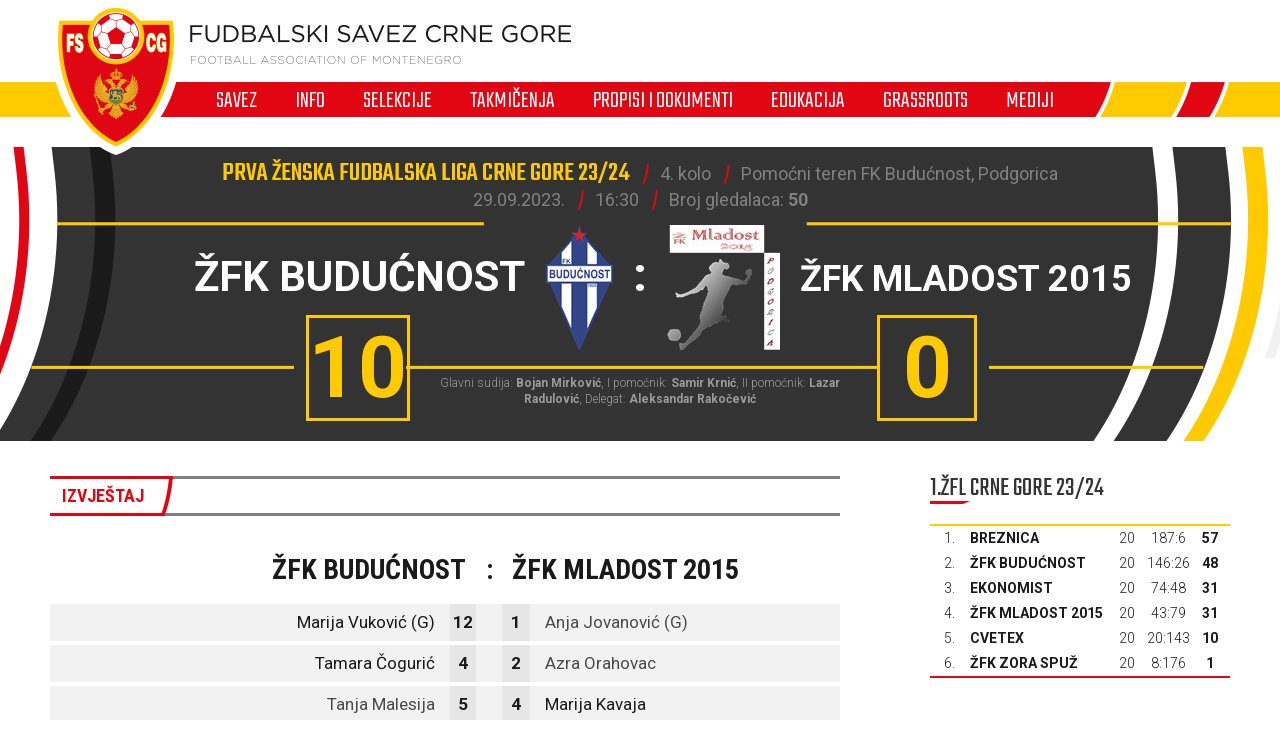

--- FILE ---
content_type: text/html; charset=utf-8
request_url: https://fscg.me/utakmice/zfk-buducnost-zfk-mladost-2015-6364781/
body_size: 5685
content:


<!DOCTYPE html>

<html lang="cnr-ME" translate="no">
<head>
	<title>ŽFK Budućnost - ŽFK Mladost 2015 - Fudbalski savez Crne Gore</title>
	<meta http-equiv="X-UA-Compatible" content="IE=Edge" />
	<meta charset="UTF-8" />
	<meta name="viewport" content="width=device-width, initial-scale=1" />
	

	

	<link rel="icon" href="/favicon-fscg.ico" />

	<link rel="icon" type="image/png" sizes="16x16" href="/favicon-16.png" />
	<link rel="icon" type="image/png" sizes="32x32" href="/favicon-32.png" />
	<link rel="icon" type="image/png" sizes="48x48" href="/favicon-48.png" />
	<link rel="icon" type="image/png" sizes="192x192" href="/favicon-192.png" />
	<link rel="apple-touch-icon" href="/apple-touch-icon.png" />

	<!-- default CSS -->
	<link type="text/css" rel="stylesheet" href="/Static/CSS/Common/reset-min.css" />
	<link type="text/css" rel="stylesheet" href="/Static/CSS/Common/reset-init.css" />

	<!-- fonts -->
	<link href='https://fonts.googleapis.com/css?family=Roboto:400,300,500,700,600,900&subset=latin-ext' rel='stylesheet' type='text/css' />
	<link href='https://fonts.googleapis.com/css?family=Roboto+Condensed:400,300,500,700,600,900&subset=latin-ext' rel='stylesheet' type='text/css' />
	<link href='https://fonts.googleapis.com/css?family=Teko:400,300,500,700,600,900&subset=latin-ext' rel='stylesheet' type='text/css' />
	<link href='https://fonts.googleapis.com/css?family=Open+Sans:400,300,500,700,600,900&subset=latin-ext' rel='stylesheet' type='text/css' />

	<!-- generic CSS -->
	<link type="text/css" rel="stylesheet" media="screen" href="/static/css/main.min.css?v=5a4" />
	<link type="text/css" rel="stylesheet" media="screen" href="/static/css/common.min.css?v=5a4" />
	<link type="text/css" rel="stylesheet" media="screen" href="/static/css/controls.min.css?v=5a4" />


	<!-- other CSS -->
	
	


	<!-- responsive CSS -->
	<link type="text/css" rel="stylesheet" media="screen" href="/static/css/responsive.min.css?v=5a4" />


	<!-- scripts -->
	<script src="//code.jquery.com/jquery-1.11.0.min.js"></script>
	<script src="/static/scripts/plugins/jquery.unobtrusive-ajax.min.js"></script>
	<script src="/static/scripts/plugins/superfish/superfish.js"></script>

	<!-- fancybox -->
	<script src="/static/scripts/plugins/fancybox2/jquery.fancybox.pack.js?v=2.1.5"></script>
	<link rel="stylesheet" type="text/css" href="/static/scripts/plugins/fancybox2/jquery.fancybox.css?v=2.1.5" media="screen" />
	<link rel="stylesheet" type="text/css" href="/static/scripts/plugins/fancybox2/helpers/jquery.fancybox-buttons.css?v=1.0.5" />
	<script src="/static/scripts/plugins/fancybox2/helpers/jquery.fancybox-buttons.js?v=1.0.5"></script>
	<link rel="stylesheet" type="text/css" href="/static/scripts/plugins/fancybox2/helpers/jquery.fancybox-thumbs.css?v=1.0.7" />
	<script src="/static/scripts/plugins/fancybox2/helpers/jquery.fancybox-thumbs.js?v=1.0.7"></script>
	<script src="/static/scripts/plugins/fancybox2/helpers/jquery.fancybox-media.js?v=1.0.6"></script>



	<!-- Global Site Tag (gtag.js) - Google Analytics -->
	<script async src="https://www.googletagmanager.com/gtag/js?id=UA-106934358-1"></script>
	<script>
		window.dataLayer = window.dataLayer || [];
		function gtag() { dataLayer.push(arguments) };
		gtag('js', new Date());
		gtag('config', 'UA-106934358-1');
	</script>
</head>
<body>
	<header>
		<div class="wrapInner">
			<div id="logo">
				<h1 style="display:none;">ŽFK Budućnost - ŽFK Mladost 2015 - Fudbalski savez Crne Gore</h1>
				<a href="/"><img class="logoA" src="/Static/Images/logoA.png" alt="Fudbalski savez Crne Gore - Football Association of Montenegro" /></a>
				<a href="/"><img class="logoB" src="/Static/Images/logoB.png" alt="Fudbalski savez Crne Gore - Football Association of Montenegro" /></a>
				<a href="/"><img class="logoC" src="/Static/Images/logoC.png" alt="Fudbalski savez Crne Gore - Football Association of Montenegro" style="display:none;" /></a>
			</div>
		</div>
		<nav>
			<ul>
				<li id="cat73" class="dropdown"><span>Savez</span><div class="dropdown-content"><div class="ulContainer"><ul><li><a href="/savez/o-nama/">O nama</a></li><li><a href="/savez/rukovodstvo/predsjednik/">Rukovodstvo</a></li><li><a href="/savez/rukovodstvo/komisije/">Komisije FSCG</a></li><li><a href="/savez/asovi/">Asovi</a></li><li><a href="/savez/sluzbena-lica/">Službena lica </a></li><li><a href="/savez/investicije/investicije-fudbalskog-saveza/">Investicije Fudbalskog saveza</a></li><li><a href="/savez/licenciranje/">Licenciranje</a></li><li><a href="/savez/udruzenja-klubova/">Udruženja klubova</a></li><li><a href="/savez/strucna-sluzba-fscg/">Stručna služba</a></li></ul></div></div></li><li id="cat178" class="dropdown"><span>Info</span><div class="dropdown-content"><div class="ulContainer"><ul><li><a href="/vijesti/">Vijesti</a></li><li><a href="/video/">Video</a></li></ul></div></div></li><li id="cat93" class="dropdown"><span>Selekcije</span><div class="dropdown-content"><div class="ulContainer"><ul><li><a href="/selekcije/a-selekcija/">A selekcija</a></li><li><a href="/selekcije/u-21/">U-21</a></li><li><a href="/selekcije/u-20/">U-20</a></li><li><a href="/selekcije/u-19/">U-19</a></li><li><a href="/selekcije/mladja-omladinska-reprezentacija/">U-18</a></li><li><a href="/selekcije/u-17/">U-17</a></li><li><a href="/selekcije/mladja-kadetska-reprezentacija/">U-16</a></li><li><a href="/selekcije/u-15/">U-15</a></li><li><a href="/selekcije/zene-a-selekcija/">Žene A</a></li><li><a href="/selekcije/zene-u-19/">Žene U-19 </a></li><li><a href="/selekcije/zene-u-17/">Žene U-17</a></li><li><a href="/selekcije/zene-u-15/">Žene U-15</a></li><li><a href="/selekcije/futsal/">Futsal</a></li><li><a href="/selekcije/futsal-u-19/">Futsal U-19</a></li></ul></div></div></li><li id="cat121" class="dropdown"><span>Takmičenja</span><div class="dropdown-content"><div class="ulContainer"><ul><li><a href="/takmicenja/meridianbet-1-cfl/">Meridianbet 1. CFL</a></li><li><a href="/takmicenja/kup-crne-gore/">Kup Crne Gore</a></li><li><a href="/takmicenja/druga-liga/">Meridianbet 2. CFL</a></li><li><a href="/takmicenja/prva-omladinska-liga/">Prva omladinska liga</a></li><li><a href="/takmicenja/druga-omladinska-liga/">Druga omladinska liga</a></li><li><a href="/takmicenja/prva-kadetska-liga/">Prva kadetska liga</a></li><li><a href="/takmicenja/druga-kadetska-liga/">Druga kadetska liga </a></li><li><a href="/takmicenja/pionirska-liga/">Pionirska liga</a></li><li><a href="/takmicenja/1-zfl/">ŽFL</a></li><li><a href="/takmicenja/futsal-liga/">Prva futsal liga</a></li><li><a href="/takmicenja/druga-futsal-liga/">Druga futsal liga</a></li><li><a href="/takmicenja/futsal-kup-crne-gore/">Futsal Kup Crne Gore</a></li><li><a href="/takmicenja/arhiva/">Arhiva takmičenja</a></li></ul></div></div></li><li id="cat136" class="dropdown"><span>Propisi i dokumenti</span><div class="dropdown-content"><div class="ulContainer"><ul><li><a href="/propisi-i-dokumenti/pravilnici/">Pravilnici</a></li><li><a href="/propisi-i-dokumenti/propozicije/">Propozicije</a></li><li><a href="/propisi-i-dokumenti/obrasci-i-formulari/">Obrasci i formulari</a></li><li><a href="/propisi-i-dokumenti/medjunarodni-dokumenti/">Međunarodni dokumenti</a></li><li><a href="/propisi-i-dokumenti/cg-fudbal/">CG fudbal</a></li></ul></div></div></li><li id="cat129" class="dropdown"><span>Edukacija</span><div class="dropdown-content"><div class="ulContainer"><ul><li><a href="/edukacija/centar-za-edukaciju-trenera/">Centar za edukaciju trenera</a></li></ul></div></div></li><li id="cat133" class="dropdown"><a href="/grassroots/">Grassroots</a><div class="dropdown-content"><div class="ulContainer"><ul><li><a href="/grassroots/playmakers/">Playmakers</a></li></ul></div></div></li><li id="cat223" class="dropdown"><span>Mediji</span><div class="dropdown-content"><div class="ulContainer"><ul><li><a href="https://fscg.me/vijesti/">Vijesti</a></li><li><a href="/mediji/publikacije/">Publikacije</a></li><li><a href="/mediji/akreditacije/">Akreditacije</a></li></ul></div></div></li>
				<!--<li><a href="#">Vijesti</a></li><li><a class="active" href="#">Selekcija</a></li><li><a href="#">Takmičenja</a></li><li><a href="#">Savez</a></li><li><a href="#">Licenciranje</a></li><li><a href="#">Edukacija</a></li><li><a href="#">Multimedija</a></li><li><a href="#">Dokumenti</a></li>-->
			</ul>
			<img class="navB1" src="/Static/Images/navB1.png" alt="" />
			<img class="navB2" src="/Static/Images/navB2.png" alt="" />
			<a id="simple-menu" href="#"><img src="/static/images/togglemenu.png" alt="Prikaži meni" /></a>
		</nav>
	</header>
	<main>
		<div class="content /">
			

<div class="matchHeader">
	<div class="wrapInner"><div class="matchData"><ul><li><span>Prva ženska fudbalska liga Crne Gore 23/24</span></li><li>4. kolo</li><li>Pomoćni teren FK Budućnost, Podgorica</li></ul><ul><li>29.09.2023.</li><li>16:30</li><li class="attendance">Broj gledalaca: <b>50</b></li></ul></div><div class="resultContainer"><div class="line1"><div class="clubs"><div class="club1"><span class="title small">ŽFK Budućnost</span><img alt="logo" src="/files/images_comet/Club/_resized/49482_-1897055190_0_125_t.png" /></div><div class="separator">:</div><div class="club2"><img alt="logo" src="/files/images_comet/Club/_resized/48132_2010535399_0_125_t.png" /><span class="title small2">ŽFK Mladost 2015</span></div></div></div><div class="line2"><div class="res1">10</div><div class="res2">0</div></div></div>
<div class="officials">Glavni sudija: <b>Bojan Mirković</b>, I pomoćnik: <b>Samir Krnić</b>, II pomoćnik: <b>Lazar Radulović</b>, Delegat: <b>Aleksandar Rakočević</b></div>
</div>
</div>
<div class="pageClassic ">
<div class="wrapInner">
<div class="st1">

<div class="tabbedContent"><div class="tabs"><ul><li class="active" data-content="tabContent_1_1"><span>Izvještaj</span></li></ul></div>		<div class="tabsContent">
			<div id="tabContent_1_1" class="active">
<div class="competitionContent autoScroll"><table class="teams"><tr class="clubs"><th colspan="2">ŽFK Budućnost</th><th>:</th><th colspan="2">ŽFK Mladost 2015</th></tr>
<tr class="firstteam odd"><td><span>Marija Vuković (G)</span></td><td>12</td><td></td><td>1</td><td><a href="/igraci/anja-jovanovic-120350/">Anja Jovanović (G)</a></td></tr>
<tr class="firstteam"><td><span>Tamara Čogurić</span></td><td>4</td><td></td><td>2</td><td><a href="/igraci/azra-orahovac-136234/">Azra Orahovac</a></td></tr>
<tr class="firstteam odd"><td><a href="/igraci/tanja-malesija-116556/">Tanja Malesija</a></td><td>5</td><td></td><td>4</td><td><span>Marija Kavaja</span></td></tr>
<tr class="firstteam"><td><span>Enida Bošnjak</span></td><td>6</td><td></td><td>7</td><td><span>Valerija Radmanović</span><ul class="events"><li class="substitutionOut"><div class="icon"></div>65'</li>
</ul></td></tr>
<tr class="firstteam odd"><td><span>Larisa Đurković</span></td><td>8</td><td></td><td>9</td><td><a href="/igraci/dunja-bojanic-134957/">Dunja Bojanić (C)</a></td></tr>
<tr class="firstteam"><td><ul class="events"><li class="substitutionOut"><div class="icon"></div>63'</li>
</ul><a href="/igraci/jana-merdovic-134954/">Jana Merdović</a></td><td>9</td><td></td><td>11</td><td><span>Jelena Milić</span></td></tr>
<tr class="firstteam odd"><td><ul class="events"><li class="goal"><div class="icon"></div>12'</li>
<li class="goal"><div class="icon"></div>44'</li>
<li class="goal"><div class="icon"></div>46'</li>
<li class="goal"><div class="icon"></div>62'</li>
<li class="goal"><div class="icon"></div>64'</li>
<li class="penalty"><div class="icon"></div>87'</li>
</ul><span>Maša Tomašević</span></td><td>10</td><td></td><td>13</td><td><span>Mia Vukčević</span><ul class="events"><li class="substitutionOut"><div class="icon"></div>67'</li>
</ul></td></tr>
<tr class="firstteam"><td><ul class="events"><li class="substitutionOut"><div class="icon"></div>67'</li>
</ul><a href="/igraci/angelina-dresaj-136545/">Angelina Dresaj</a></td><td>11</td><td></td><td>16</td><td><span>Ana Krivokapić</span></td></tr>
<tr class="firstteam odd"><td><ul class="events"><li class="substitutionOut"><div class="icon"></div>79'</li>
</ul><span>Sanija Pačariz</span></td><td>18</td><td></td><td>18</td><td><a href="/igraci/vladana-boricic-135360/">Vladana Boričić</a></td></tr>
<tr class="firstteam"><td><span>Vlada Milović</span></td><td>25</td><td></td><td>19</td><td><span>Ajla Frljučkić</span><ul class="events"><li class="substitutionOut"><div class="icon"></div>46'</li>
</ul></td></tr>
<tr class="firstteam odd"><td><ul class="events"><li class="goal"><div class="icon"></div>50'</li>
<li class="goal"><div class="icon"></div>56'</li>
<li class="goal"><div class="icon"></div>73'</li>
<li class="goal"><div class="icon"></div>90'</li>
</ul><span>Ivana Boričić (C)</span></td><td>28</td><td></td><td>20</td><td><span>Amra Luković</span></td></tr>
<tr class="subtitle"><td colspan="5">Rezervni igrači</td></tr>
<tr class="bench odd"><td><span>Tiana Milisavljević (G)</span></td><td>1</td><td></td><td>10</td><td><span>Jelena Vujičić</span><ul class="events"><li class="substitutionIn"><div class="icon"></div>67'</li>
</ul></td></tr>
<tr class="bench"><td><ul class="events"><li class="substitutionIn"><div class="icon"></div>79'</li>
</ul><a href="/igraci/slavica-krstevska-134329/">Slavica Krstevska</a></td><td>2</td><td></td><td>14</td><td><span>Danica Papić</span><ul class="events"><li class="substitutionIn"><div class="icon"></div>46'</li>
</ul></td></tr>
<tr class="bench odd"><td><span>Milica Radulović</span></td><td>13</td><td></td><td>17</td><td><span>Bojana Tomašević</span><ul class="events"><li class="substitutionIn"><div class="icon"></div>65'</li>
</ul></td></tr>
<tr class="bench"><td><ul class="events"><li class="substitutionIn"><div class="icon"></div>67'</li>
</ul><a href="/igraci/helena-zivkovic-137668/">Helena Živković</a></td><td>17</td><td></td><td></td><td>-</td></tr>
<tr class="bench odd"><td><ul class="events"><li class="substitutionIn"><div class="icon"></div>63'</li>
</ul><a href="/igraci/aleka-balevic-137666/">Aleka Balević</a></td><td>20</td><td></td><td></td><td>-</td></tr>
<tr class="subtitle"><td colspan="5">Treneri</td></tr>
<tr class="coaches odd"><td>Dušan Globarević</td><td></td><td></td><td></td><td>-</td></tr>
</table></div>			</div>
			</div></div>
</div>
<div class="st2">
<div class="block competitiontable"><div class="competitionTableSmall"><h2>1.ŽFL Crne Gore 23/24</h2><table class="rankings live2024"><tr class="th1"><th>#</th><th>Tim</th><th>Ut.</th><th>Pob.</th><th>Ner.</th><th>Por.</th><th class="gr">G+</th><th class="gr2">G-</th><th class="gr">GR</th><th>Bod.</th></tr>
<tr><td>1.</td><td><a href="/klubovi/breznica-47174/?cid=6364742">Breznica</a></td><td>20</td><td>19</td><td>0</td><td>1</td><td>187</td><td>6</td><td><span class="diff1">+181</span><span class="diff2" style="display:none;">187:6</span></td><td>57</td></tr>
<tr><td>2.</td><td><a href="/klubovi/zfk-buducnost-49482/?cid=6364742">ŽFK Budućnost</a></td><td>20</td><td>16</td><td>0</td><td>4</td><td>146</td><td>26</td><td><span class="diff1">+120</span><span class="diff2" style="display:none;">146:26</span></td><td>48</td></tr>
<tr><td>3.</td><td><a href="/klubovi/ekonomist-40352/?cid=6364742">Ekonomist</a></td><td>20</td><td>10</td><td>1</td><td>9</td><td>74</td><td>48</td><td><span class="diff1">+26</span><span class="diff2" style="display:none;">74:48</span></td><td>31</td></tr>
<tr><td>4.</td><td><a href="/klubovi/zfk-mladost-2015-48132/?cid=6364742">ŽFK Mladost 2015</a></td><td>20</td><td>10</td><td>1</td><td>9</td><td>43</td><td>79</td><td><span class="diff1">-36</span><span class="diff2" style="display:none;">43:79</span></td><td>31</td></tr>
<tr><td>5.</td><td><a href="/klubovi/cvetex-47173/?cid=6364742">Cvetex</a></td><td>20</td><td>3</td><td>1</td><td>16</td><td>20</td><td>143</td><td><span class="diff1">-123</span><span class="diff2" style="display:none;">20:143</span></td><td>10</td></tr>
<tr><td>6.</td><td>ŽFK Zora Spuž</td><td>20</td><td>0</td><td>1</td><td>19</td><td>8</td><td>176</td><td><span class="diff1">-168</span><span class="diff2" style="display:none;">8:176</span></td><td>1</td></tr>
</table></div></div>



</div>
<div class="clear"></div>
</div>
<div class="st3">
</div>
</div>



		</div>
	</main>
	<footer>
		<div class="wrapInner part1">
			<ul>
				<li><h5>Generalni sponzor</h5></li>
				<li><a target="_blank" href="https://telekom.me/" class="telekom" title="Crnogorski Telekom"></a></li>
				<li class="separator"><div></div></li>
				<li><h5>Tehnički sponzor</h5></li>
				<li><a target="_blank" href="https://www.legea.it/" class="legea" title="LEGEA"></a></li>
				<li class="separator"><div></div></li>
				<li><h5>Mobility partner</h5></li>
				<li><a target="_blank" href="https://www.audi.me/" class="audi" title="Audi"></a></li>
			</ul>
			<ul>
				<li><h5>Oficijelni partneri</h5></li>
				<li><a target="_blank" href="https://www.niksickopivo.com/" class="pivo" title="Nikšićko pivo"></a></li>
				<li class="separator"><div></div></li>
				<li><a target="_blank" href="https://vodadiva.com/" class="diva" title="Diva"></a></li>
				<li class="separator"><div></div></li>
				<li><a target="_blank" href="https://www.ckb.me/" class="otp" title="OTP group"></a></li>
			</ul>
			<ul>
				<li><h5>Sponzor takmičenja</h5></li>
				<li><a target="_blank" href="https://meridianbet.me/" class="meridianbet" title="Meridianbet"></a></li>
			</ul>
		</div>
		<div class="line1"></div>
		<div class="wrapInner part2">
		</div>
		<div class="line1"></div>
		<div class="wrapInner part3">
			<ul>
				<li><span>FUDBALSKI SAVEZ CRNE GORE</span><span>, </span><span>Bulevar Veljka Vlahovića bb</span><span>, </span><span>81000 Podgorica, Montenegro</span></li><li><span>Telefon:  <b>+382 20 445 600</b></span><span> / </span><span>Fax:  <b>+382 20 445 601</b></span></li><li>E-mail: <a href="mailto:info@fscg.me">info@fscg.me</a></li>
			</ul>
			<ul>
				<li><a href="/" class="fscg" title="FSCG"></a></li>
				<li><a href="https://www.fifa.com/" class="fifa" title="FIFA"></a></li>
				<li><a href="https://www.uefa.com/" class="uefa" title="UEFA"></a></li>
			</ul>
		</div>
		<div class="line1"></div>
		<div class="wrapInner part4">
			Web development: <a href="https://auris.hr/" title="Auris.hr - izrada specijaliziranih nogometnih web-siteova." target="_blank">AURIS</a>
		</div>

	</footer>

	<!-- my language strings -->
	<script type="text/javascript">
	</script>

	<!-- my scripts -->
	<script src="/static/scripts/common.js?v=5a4"></script>

	

	<!-- end my scripts -->

</body>
</html>
